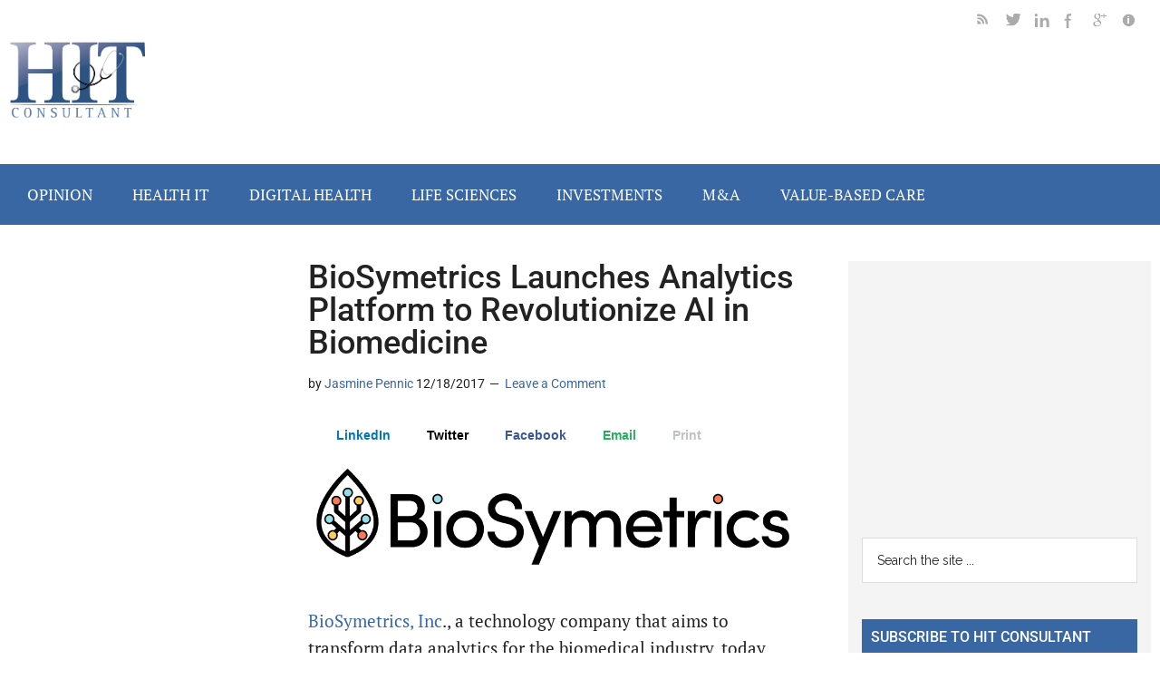

--- FILE ---
content_type: application/javascript; charset=utf-8
request_url: https://secure.adnxs.com/getuidp?callback=jsonp_1768730547882_16500
body_size: -188
content:
jsonp_1768730547882_16500({"uid":"0"})